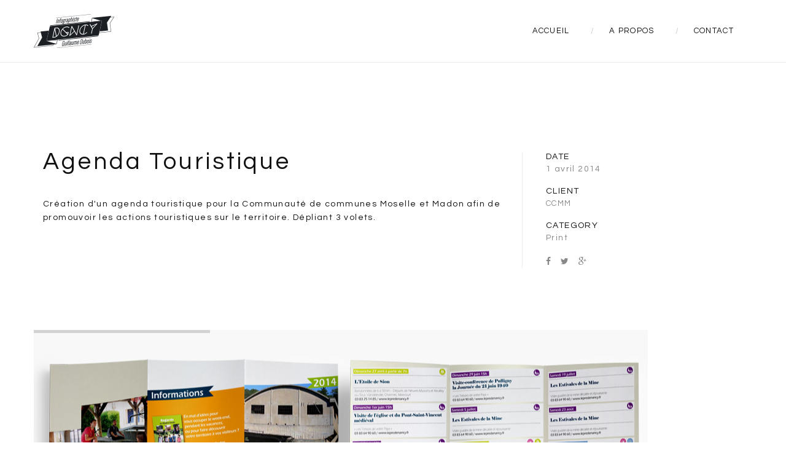

--- FILE ---
content_type: text/html; charset=UTF-8
request_url: http://www.dgncy.fr/project/agenda-touristique/
body_size: 9849
content:
<!DOCTYPE html>
<html lang="fr-FR">
<head>
	<meta charset="UTF-8">
	<meta name="viewport" content="width=device-width, initial-scale=1">
	<link rel="profile" href="http://gmpg.org/xfn/11">
	<link rel="pingback" href="http://www.dgncy.fr/xmlrpc.php">
			<link rel="shortcut icon" href="http://zebre.thememove.com/data/images/favicon.ico">
		<link rel="apple-touch-icon" href="http://zebre.thememove.com/data/images/apple-icon.png"/>
		<title>Agenda Touristique &#8211; dgncy</title>
<link rel='dns-prefetch' href='//fonts.googleapis.com' />
<link rel='dns-prefetch' href='//s.w.org' />
<link rel="alternate" type="application/rss+xml" title="dgncy &raquo; Flux" href="http://www.dgncy.fr/feed/" />
<link rel="alternate" type="application/rss+xml" title="dgncy &raquo; Flux des commentaires" href="http://www.dgncy.fr/comments/feed/" />
		<script type="text/javascript">
			window._wpemojiSettings = {"baseUrl":"https:\/\/s.w.org\/images\/core\/emoji\/2\/72x72\/","ext":".png","svgUrl":"https:\/\/s.w.org\/images\/core\/emoji\/2\/svg\/","svgExt":".svg","source":{"concatemoji":"http:\/\/www.dgncy.fr\/wp-includes\/js\/wp-emoji-release.min.js?ver=4.6.30"}};
			!function(e,o,t){var a,n,r;function i(e){var t=o.createElement("script");t.src=e,t.type="text/javascript",o.getElementsByTagName("head")[0].appendChild(t)}for(r=Array("simple","flag","unicode8","diversity","unicode9"),t.supports={everything:!0,everythingExceptFlag:!0},n=0;n<r.length;n++)t.supports[r[n]]=function(e){var t,a,n=o.createElement("canvas"),r=n.getContext&&n.getContext("2d"),i=String.fromCharCode;if(!r||!r.fillText)return!1;switch(r.textBaseline="top",r.font="600 32px Arial",e){case"flag":return(r.fillText(i(55356,56806,55356,56826),0,0),n.toDataURL().length<3e3)?!1:(r.clearRect(0,0,n.width,n.height),r.fillText(i(55356,57331,65039,8205,55356,57096),0,0),a=n.toDataURL(),r.clearRect(0,0,n.width,n.height),r.fillText(i(55356,57331,55356,57096),0,0),a!==n.toDataURL());case"diversity":return r.fillText(i(55356,57221),0,0),a=(t=r.getImageData(16,16,1,1).data)[0]+","+t[1]+","+t[2]+","+t[3],r.fillText(i(55356,57221,55356,57343),0,0),a!=(t=r.getImageData(16,16,1,1).data)[0]+","+t[1]+","+t[2]+","+t[3];case"simple":return r.fillText(i(55357,56835),0,0),0!==r.getImageData(16,16,1,1).data[0];case"unicode8":return r.fillText(i(55356,57135),0,0),0!==r.getImageData(16,16,1,1).data[0];case"unicode9":return r.fillText(i(55358,56631),0,0),0!==r.getImageData(16,16,1,1).data[0]}return!1}(r[n]),t.supports.everything=t.supports.everything&&t.supports[r[n]],"flag"!==r[n]&&(t.supports.everythingExceptFlag=t.supports.everythingExceptFlag&&t.supports[r[n]]);t.supports.everythingExceptFlag=t.supports.everythingExceptFlag&&!t.supports.flag,t.DOMReady=!1,t.readyCallback=function(){t.DOMReady=!0},t.supports.everything||(a=function(){t.readyCallback()},o.addEventListener?(o.addEventListener("DOMContentLoaded",a,!1),e.addEventListener("load",a,!1)):(e.attachEvent("onload",a),o.attachEvent("onreadystatechange",function(){"complete"===o.readyState&&t.readyCallback()})),(a=t.source||{}).concatemoji?i(a.concatemoji):a.wpemoji&&a.twemoji&&(i(a.twemoji),i(a.wpemoji)))}(window,document,window._wpemojiSettings);
		</script>
		<style type="text/css">
img.wp-smiley,
img.emoji {
	display: inline !important;
	border: none !important;
	box-shadow: none !important;
	height: 1em !important;
	width: 1em !important;
	margin: 0 .07em !important;
	vertical-align: -0.1em !important;
	background: none !important;
	padding: 0 !important;
}
</style>
<link rel='stylesheet' id='thememove-font-stroke7-css'  href='http://www.dgncy.fr/wp-content/themes/tm-zebre/css/pe-icon-7-stroke.css?ver=4.6.30' type='text/css' media='all' />
<link rel='stylesheet' id='contact-form-7-css'  href='http://www.dgncy.fr/wp-content/plugins/contact-form-7/includes/css/styles.css?ver=4.5.1' type='text/css' media='all' />
<link rel='stylesheet' id='essential-grid-plugin-settings-css'  href='http://www.dgncy.fr/wp-content/plugins/essential-grid/public/assets/css/settings.css?ver=2.0.9.1' type='text/css' media='all' />
<link rel='stylesheet' id='tp-open-sans-css'  href='http://fonts.googleapis.com/css?family=Open+Sans%3A300%2C400%2C600%2C700%2C800&#038;ver=4.6.30' type='text/css' media='all' />
<link rel='stylesheet' id='tp-raleway-css'  href='http://fonts.googleapis.com/css?family=Raleway%3A100%2C200%2C300%2C400%2C500%2C600%2C700%2C800%2C900&#038;ver=4.6.30' type='text/css' media='all' />
<link rel='stylesheet' id='tp-droid-serif-css'  href='http://fonts.googleapis.com/css?family=Droid+Serif%3A400%2C700&#038;ver=4.6.30' type='text/css' media='all' />
<link rel='stylesheet' id='sb_instagram_styles-css'  href='http://www.dgncy.fr/wp-content/plugins/instagram-feed/css/sb-instagram.min.css?ver=1.4.8' type='text/css' media='all' />
<link rel='stylesheet' id='projects-styles-css'  href='http://www.dgncy.fr/wp-content/plugins/projects-by-woothemes/assets/css/woo-projects.css?ver=1.5.0' type='text/css' media='all' />
<link rel='stylesheet' id='projects-handheld-css'  href='http://www.dgncy.fr/wp-content/plugins/projects-by-woothemes/assets/css/woo-projects-handheld.css?ver=1.5.0' type='text/css' media='all' />
<link rel='stylesheet' id='dashicons-css'  href='http://www.dgncy.fr/wp-includes/css/dashicons.min.css?ver=4.6.30' type='text/css' media='all' />
<link rel='stylesheet' id='rs-plugin-settings-css'  href='http://www.dgncy.fr/wp-content/plugins/revslider/public/assets/css/settings.css?ver=5.0.9' type='text/css' media='all' />
<style id='rs-plugin-settings-inline-css' type='text/css'>
#rs-demo-id {}
</style>
<link rel='stylesheet' id='mailchimp-for-wp-checkbox-css'  href='http://www.dgncy.fr/wp-content/plugins/mailchimp-for-wp/assets/css/checkbox.min.css?ver=2.3.17' type='text/css' media='all' />
<link rel='stylesheet' id='infinity-style-css'  href='http://www.dgncy.fr/wp-content/themes/tm-zebre/style.css?ver=4.6.30' type='text/css' media='all' />
<link rel='stylesheet' id='infinity-main-css'  href='http://www.dgncy.fr/wp-content/themes/tm-zebre/css/main.css?ver=4.6.30' type='text/css' media='all' />
<link rel='stylesheet' id='infinity-font-awesome-css'  href='http://www.dgncy.fr/wp-content/themes/tm-zebre/css/font-awesome.min.css?ver=4.6.30' type='text/css' media='all' />
<link rel='stylesheet' id='infinity-pe-icon-7-css'  href='http://www.dgncy.fr/wp-content/themes/tm-zebre/css/pe-icon-7-stroke.css?ver=4.6.30' type='text/css' media='all' />
<link rel='stylesheet' id='infinity-pe-icon-7-helper-css'  href='http://www.dgncy.fr/wp-content/themes/tm-zebre/css/helper.css?ver=4.6.30' type='text/css' media='all' />
<link rel='stylesheet' id='infinity-onepage-scroll-css'  href='http://www.dgncy.fr/wp-content/themes/tm-zebre/css/onepage-scroll.css?ver=4.6.30' type='text/css' media='all' />
<link rel='stylesheet' id='mailchimp-for-wp-form-css'  href='http://www.dgncy.fr/wp-content/plugins/mailchimp-for-wp/assets/css/form.min.css?ver=2.3.17' type='text/css' media='all' />
<link rel='stylesheet' id='kirki_google_fonts-css'  href='//fonts.googleapis.com/css?family=Questrial%3Aregular%2C400%2C400%2C400%2C400%2C400%2C400%2C600%2C400%26subset%3Dcyrillic%2Ccyrillic-ext%2Cdevanagari%2Cgreek%2Cgreek-ext%2Ckhmer%2Clatin%2Clatin-ext%2Cvietnamese&#038;ver=1.0.0' type='text/css' media='all' />
<link rel='stylesheet' id='kirki-styles-css'  href='http://www.dgncy.fr/wp-content/themes/tm-zebre/core/customizer/kirki/assets/css/kirki-styles.css' type='text/css' media='all' />
<style id='kirki-styles-inline-css' type='text/css'>
@media ( min-width: 62rem ){.site-branding{padding:10px 10px 10px;}.site-footer{padding:100px 0px 100px 0px;margin:0px 0px 0px 0px;}}a,a:visited{color:#111111;}a:hover, .sidebar .widget ul li a:hover, .hentry .entry-footer .share a:hover i, .social-menu .menu li a:hover, .single-project .metadata a:hover{color:#f4da2e;}body{font-family:Questrial;font-weight:400;letter-spacing:0.1em;font-size:14px;color:#878787;}.vc_label,.tp-caption.a1,.t1,.woocommerce div.product p.price del, .woocommerce div.product span.price del,.woocommerce ul.products li.product .price,.widget_products,.eg-infinity-members-element-0,.wpb_widgetised_column .better-menu-widget ul li, .sidebar .better-menu-widget ul li,.pagination span, .pagination a,.hentry .read-more,.post-thumb .date,.thememove_testimonials .author span:first-child,.wpb_accordion .wpb_accordion_wrapper .wpb_accordion_header a,.recent-posts__item a,.eg-infinity-features-element-0,h1,h2,h3,h4,h5,h6{font-family:Questrial;}h1,h2,h3,h4,h5,h6{font-weight:400;}.sidebar .better-menu-widget ul li,.wpb_widgetised_column .better-menu-widget ul li,h1,h2,h3,h4,h5,h6,.eg-infinity-features-element-0{letter-spacing:0.1em;}h1, h2, h3, h4, h5, h6{color:#111111;}h1{font-size:39px;}h2{font-size:38px;}h3{font-size:24px;}h4{font-size:18px;}h5{font-size:16px;}h6{font-size:14px;}.site{background-color:#ffffff;}a.link:after, .categories-links a:after{background:#FDE231;}#open-left{color:#ffffff;}#site-navigation{font-family:Questrial;font-weight:400;font-size:13px;}#site-navigation .menu > ul > li > a, #site-navigation .menu > li > a{color:#111111;}#site-navigation .menu > ul > li > a:hover, #site-navigation .menu > li > a:hover{color:#aaaaaa;}.header03 #site-navigation .menu > ul > li.current-menu-item a, .header03 #site-navigation .menu > li.current-menu-item a, .header03 #site-navigation .menu > ul > li:hover a, .header03 #site-navigation .menu > li:hover a{border-color:#aaaaaa;}#site-navigation .sub-menu,#site-navigation .children{font-family:Questrial;}#site-navigation .sub-menu li a, #site-navigation .children li a{font-weight:400;font-size:12px;color:#111111;text-align:right;padding:15px 20px 15px 20px;}#site-navigation .sub-menu li a:hover, #site-navigation .children li a:hover{color:#cccccc;}#site-navigation .menu > ul > li, #site-navigation .menu > li{padding:44px 30px 44px 30px;}#site-navigation .menu li::before{color:#cccccc;}#site-navigation .sub-menu li a{border-color:#eeeeee;}#site-navigation .sub-menu li a:hover{border-color:#eeeeee;}#site-navigation .sub-menu li:after, #site-navigation .children li:after{background-color:#ffffff;}#site-navigation .sub-menu li:hover:after, #site-navigation .children li:hover:after{background-color:#ffffff;}.btn, button, input[type=button], input[type=submit], input[type=reset]{font-family:Questrial;font-size:12px;font-weight:400;padding:10px 29px;margin:0px 0px 0px 0px;border-style:solid;border-color:#000000;background-color:#ffffff;}a.btn{color:#111111;}a.btn:hover{color:#111111;}.btn, input[type=button], input[type=submit], input[type=reset]{border-width:1px 1px 1px 1px;}.btn.alt, .btn:hover, button:hover, input[type=button]:hover, input[type=submit]:hover, input[type=reset]:hover, .btn-alt{border-color:#000000;}.btn.alt, .btn:hover:after, button:hover:after, input[type=button]:hover, input[type=submit]:hover, input[type=reset]:hover, .btn-alt:after{background-color:#FDE231;}.site-header{border-width:0px 0px 1px 0px;border-style:solid;border-color:#eeeeee;}.site-header,.header03 .headroom--not-top,.header04 .headroom--not-top{background-color:#ffffff;}.site-footer{border-width:0px 0px 0px 0px;border-style:solid;border-color:#000000;}.site-footer,.copyright{background-color:#f4f4f4;}.copyright{color:#111111;}.copyright a{color:#111111;}.copyright-text a:hover{color:#ffffff;}.copyright, .copyright *{font-family:Questrial;font-weight:400;text-align:center;}.copyright-text, .copyright-text *{font-size:12px;}.big-title .entry-title{font-family:Questrial;font-weight:600;letter-spacing:0.2em;font-size:42px;padding:156px 0px 0px 0px;}.big-title .entry-title, .big-title .entry-desc{color:#1e2226;}.big-title, .big-title *{text-align:center;}.big-title .entry-desc{padding:16px 0px 156px 0px;}.big-title{background-color:#ffffff;background-image:url("http://www.dgncy.fr/wp-content/uploads/2016/01/page_background5.jpg");background-position:center center;}.big-title:after{background-color:rgba(238,238,238,0);}.big-title--single .entry-title{font-family:Questrial;font-weight:400;letter-spacing:0.2em;font-size:42px;}.big-title--single .entry-title, .big-title--single .entry-desc, .title--single .entry-title, .title--single .entry-desc{color:#111111;}.big-title--single.big-title, .big-title--single.big-title *{text-align:center;}.big-title.big-title--single .entry-title{padding:156px 0px 0px 0px;}.big-title.big-title--single .entry-desc{padding:16px 0px 156px 0px;}.big-title--single{background-color:#ffffff;background-image:url("");}.big-title--single:after{background-color:rgba(238,238,238,0.9);}@media ( max-width: 61.9375rem ){.site-header{background-color:#cdc063;}}@media ( min-width: 100rem ){.site-header{padding:0px 186px 0px 186px;margin:0px 0px 0px 0px;}}
</style>
<script type='text/javascript' src='http://www.dgncy.fr/wp-includes/js/jquery/jquery.js?ver=1.12.4'></script>
<script type='text/javascript' src='http://www.dgncy.fr/wp-includes/js/jquery/jquery-migrate.min.js?ver=1.4.1'></script>
<script type='text/javascript' src='http://www.dgncy.fr/wp-content/plugins/essential-grid/public/assets/js/lightbox.js?ver=2.0.9.1'></script>
<script type='text/javascript' src='http://www.dgncy.fr/wp-content/plugins/essential-grid/public/assets/js/jquery.themepunch.tools.min.js?ver=2.0.9.1'></script>
<script type='text/javascript' src='http://www.dgncy.fr/wp-content/plugins/essential-grid/public/assets/js/jquery.themepunch.essential.min.js?ver=2.0.9.1'></script>
<script type='text/javascript' src='http://www.dgncy.fr/wp-content/plugins/revslider/public/assets/js/jquery.themepunch.revolution.min.js?ver=5.0.9'></script>
<link rel='https://api.w.org/' href='http://www.dgncy.fr/wp-json/' />
<link rel="EditURI" type="application/rsd+xml" title="RSD" href="http://www.dgncy.fr/xmlrpc.php?rsd" />
<link rel="wlwmanifest" type="application/wlwmanifest+xml" href="http://www.dgncy.fr/wp-includes/wlwmanifest.xml" /> 
<link rel='prev' title='Eleonore Toulouse' href='http://www.dgncy.fr/project/eleonore-toulouse/' />
<link rel='next' title='Broc&rsquo;n&rsquo;Roll' href='http://www.dgncy.fr/project/brocnroll/' />
<meta name="generator" content="WordPress 4.6.30" />
<link rel="canonical" href="http://www.dgncy.fr/project/agenda-touristique/" />
<link rel='shortlink' href='http://www.dgncy.fr/?p=88' />
<link rel="alternate" type="application/json+oembed" href="http://www.dgncy.fr/wp-json/oembed/1.0/embed?url=http%3A%2F%2Fwww.dgncy.fr%2Fproject%2Fagenda-touristique%2F" />
<link rel="alternate" type="text/xml+oembed" href="http://www.dgncy.fr/wp-json/oembed/1.0/embed?url=http%3A%2F%2Fwww.dgncy.fr%2Fproject%2Fagenda-touristique%2F&#038;format=xml" />
		<script type="text/javascript">
			jQuery(document).ready(function() {
				// CUSTOM AJAX CONTENT LOADING FUNCTION
				var ajaxRevslider = function(obj) {
				
					// obj.type : Post Type
					// obj.id : ID of Content to Load
					// obj.aspectratio : The Aspect Ratio of the Container / Media
					// obj.selector : The Container Selector where the Content of Ajax will be injected. It is done via the Essential Grid on Return of Content
					
					var content = "";

					data = {};
					
					data.action = 'revslider_ajax_call_front';
					data.client_action = 'get_slider_html';
					data.token = 'de332cb12e';
					data.type = obj.type;
					data.id = obj.id;
					data.aspectratio = obj.aspectratio;
					
					// SYNC AJAX REQUEST
					jQuery.ajax({
						type:"post",
						url:"http://www.dgncy.fr/wp-admin/admin-ajax.php",
						dataType: 'json',
						data:data,
						async:false,
						success: function(ret, textStatus, XMLHttpRequest) {
							if(ret.success == true)
								content = ret.data;								
						},
						error: function(e) {
							console.log(e);
						}
					});
					
					 // FIRST RETURN THE CONTENT WHEN IT IS LOADED !!
					 return content;						 
				};
				
				// CUSTOM AJAX FUNCTION TO REMOVE THE SLIDER
				var ajaxRemoveRevslider = function(obj) {
					return jQuery(obj.selector+" .rev_slider").revkill();
				};

				// EXTEND THE AJAX CONTENT LOADING TYPES WITH TYPE AND FUNCTION
				var extendessential = setInterval(function() {
					if (jQuery.fn.tpessential != undefined) {
						clearInterval(extendessential);
						if(typeof(jQuery.fn.tpessential.defaults) !== 'undefined') {
							jQuery.fn.tpessential.defaults.ajaxTypes.push({type:"revslider",func:ajaxRevslider,killfunc:ajaxRemoveRevslider,openAnimationSpeed:0.3});   
							// type:  Name of the Post to load via Ajax into the Essential Grid Ajax Container
							// func: the Function Name which is Called once the Item with the Post Type has been clicked
							// killfunc: function to kill in case the Ajax Window going to be removed (before Remove function !
							// openAnimationSpeed: how quick the Ajax Content window should be animated (default is 0.3)
						}
					}
				},30);
			});
		</script>
		<meta name="generator" content="Powered by Visual Composer - drag and drop page builder for WordPress."/>
<!--[if lte IE 9]><link rel="stylesheet" type="text/css" href="http://www.dgncy.fr/wp-content/plugins/js_composer/assets/css/vc_lte_ie9.css" media="screen"><![endif]--><!--[if IE  8]><link rel="stylesheet" type="text/css" href="http://www.dgncy.fr/wp-content/plugins/js_composer/assets/css/vc-ie8.css" media="screen"><![endif]--><meta name="generator" content="Powered by Slider Revolution 5.0.9 - responsive, Mobile-Friendly Slider Plugin for WordPress with comfortable drag and drop interface." />
<noscript><style> .wpb_animate_when_almost_visible { opacity: 1; }</style></noscript>	<!--
    * WordPress: v4.6.30
    * ThemMove Core: v1.2.3
	* Visual Composer: v4.7.4
    * Theme: TM Zebre v1.0.2 by ThemeMove Team
    * Child Theme: Not activated
    -->
</head>

<body class="single single-project postid-88 projects projects-page no-gallery header01  core_123 wpb-js-composer js-comp-ver-4.7.4 vc_responsive">
<div class="snap-drawers">
	<div class="snap-drawer snap-drawer-left">
		<div class="mobile-menu"><ul id="mobile-menu" class="menu"><li id="menu-item-40" class="menu-item menu-item-type-post_type menu-item-object-page menu-item-40"><a href="http://www.dgncy.fr/">Accueil</a></li>
<li id="menu-item-518" class="menu-item menu-item-type-post_type menu-item-object-page menu-item-518"><a href="http://www.dgncy.fr/about/">A propos</a></li>
<li id="menu-item-33" class="menu-item menu-item-type-post_type menu-item-object-page menu-item-33"><a href="http://www.dgncy.fr/contact/">Contact</a></li>
</ul></div>	</div>
	<div class="snap-drawer snap-drawer-right"></div>
</div>
<div id="page" class="hfeed site">

	<header class="site-header">
	<div class="row middle-xs middle-sm">
		<div class="col-md-2 col-xs-10 site-branding">
							<a href="http://www.dgncy.fr/" rel="home"><img
						src="http://www.dgncy.fr/wp-content/uploads/2016/01/logo_dgncy.png" alt="dgncy"/></a>
					</div>
		<div class="col-xs-2 hidden-md hidden-lg end">
			<i id="open-left" class="fa fa-navicon"></i>
		</div>
		<div class="col-md-10 hidden-xs hidden-sm">
			<div class="site-top pull-right">
				<div class="row middle">
					<nav id="site-navigation" class="main-navigation hidden-xs hidden-sm">
						<div class="primary-menu"><ul id="primary-menu" class="menu"><li class="menu-item menu-item-type-post_type menu-item-object-page menu-item-40"><a href="http://www.dgncy.fr/">Accueil</a></li>
<li class="menu-item menu-item-type-post_type menu-item-object-page menu-item-518"><a href="http://www.dgncy.fr/about/">A propos</a></li>
<li class="menu-item menu-item-type-post_type menu-item-object-page menu-item-33"><a href="http://www.dgncy.fr/contact/">Contact</a></li>
</ul></div>					</nav>
					<!-- #site-navigation -->
									</div>
			</div>
		</div>
	</div>
</header><!-- #masthead -->
	<div id="content" class="site-content">

	<header class="title--single">
		<div class="container">
			<div class="row">
				<div class="col-md-8">
											<h1 class="entry-title" itemprop="headline">Agenda Touristique</h1>										<span
						class="entry-desc">Création d'un agenda touristique pour la Communauté de communes Moselle et Madon afin de promouvoir les actions touristiques sur le territoire.
Dépliant 3 volets.</span>
				</div>
				<div class="col-md-4">
					<div class="contain-metadata">
						<div>
							<h6>DATE</h6>
							<span class="metadata">1 avril 2014</span>
						</div>
						<div>
							<h6>CLIENT</h6>
							<span class="metadata"><a
									href="http://cc-mosellemadon.fr">CCMM</a></span>
						</div>
						<div>
							<h6>CATEGORY</h6>
							<span
								class="metadata"><a href="http://www.dgncy.fr/projects/print/" rel="tag">Print</a></span>
						</div>
						<div>
							<div class="metadata">
								<span><a target="_blank"
								         href="http://www.facebook.com/sharer/sharer.php?u=http%3A%2F%2Fwww.dgncy.fr%2Fproject%2Fagenda-touristique%2F"><i
											class="fa fa-facebook"></i></a></span>
								<span><a target="_blank"
								         href="http://twitter.com/share?text=Agenda+Touristique%26url%3Dhttp%3A%2F%2Fwww.dgncy.fr%2Fproject%2Fagenda-touristique%2F%26via%3Dtwitter%26related%3Dcoderplus%3AWordpress+Tips%2C+jQuery+and+more"><i
											class="fa fa-twitter"></i></a></span>
								<span><a target="_blank"
								         href="https://plus.google.com/share?url=http%3A%2F%2Fwww.dgncy.fr%2Fproject%2Fagenda-touristique%2F"><i
											class="fa fa-google-plus"></i></a></span>
							</div>
						</div>
					</div>
				</div>
			</div>
		</div>
	</header>
	<div class="container">
		<div class="row">
													<div class="col-md-12">
				<div class="content">
											<article id="post-88" class="post-88 project type-project status-publish has-post-thumbnail hentry project-category-print" itemscope="itemscope"
						         itemtype="http://schema.org/CreativeWork">
							<div class="entry-content">
								<div style="align:left; max-width: 1000px;>
<div id="rev_slider_11_1_wrapper" class="rev_slider_wrapper fullwidthbanner-container" style="margin:0px auto;background-color:transparent;padding:0px;margin-top:0px;margin-bottom:0px;max-width:1000px;">
<!-- START REVOLUTION SLIDER 5.0.9 auto mode -->
	<div id="rev_slider_11_1" class="rev_slider fullwidthabanner" style="display:none;" data-version="5.0.9">
<ul>	<!-- SLIDE  -->
	<li data-index="rs-31" data-transition="slidehorizontal" data-slotamount="default"  data-easein="default" data-easeout="default" data-masterspeed="default"  data-thumb="http://www.dgncy.fr/wp-content/uploads/2016/01/agenda_touristique_01-100x50.jpg"  data-rotate="0"  data-saveperformance="off"  data-title="Slide" data-description="">
		<!-- MAIN IMAGE -->
		<img src="http://www.dgncy.fr/wp-content/uploads/2016/01/agenda_touristique_01.jpg"  alt=""  width="1000" height="485" data-bgposition="center center" data-bgfit="cover" data-bgrepeat="no-repeat" data-bgparallax="off" class="rev-slidebg" data-no-retina>
		<!-- LAYERS -->
	</li>
	<!-- SLIDE  -->
	<li data-index="rs-32" data-transition="slidehorizontal" data-slotamount="7"  data-easein="default" data-easeout="default" data-masterspeed="300"  data-thumb="http://www.dgncy.fr/wp-content/uploads/2016/01/agenda_touristique_02-100x50.jpg"  data-rotate="0"  data-saveperformance="off"  data-title="Slide" data-description="">
		<!-- MAIN IMAGE -->
		<img src="http://www.dgncy.fr/wp-content/uploads/2016/01/agenda_touristique_02.jpg"  alt=""  width="1000" height="485" data-bgposition="center center" data-bgfit="cover" data-bgrepeat="no-repeat" data-bgparallax="off" class="rev-slidebg" data-no-retina>
		<!-- LAYERS -->
	</li>
</ul>
<div class="tp-bannertimer" style="height: 5px; background-color: rgba(0, 0, 0, 0.15);"></div>	</div>
<script>var htmlDiv = document.getElementById("rs-plugin-settings-inline-css"); var htmlDivCss="";
				if(htmlDiv) {
					htmlDiv.innerHTML = htmlDiv.innerHTML + htmlDivCss;
				}
				else{
					var htmlDiv = document.createElement("div");
					htmlDiv.innerHTML = "<style>" + htmlDivCss + "</style>";
					document.getElementsByTagName("head")[0].appendChild(htmlDiv.childNodes[0]);
				}
			</script>
		<script type="text/javascript">
						/******************************************
				-	PREPARE PLACEHOLDER FOR SLIDER	-
			******************************************/

			var setREVStartSize=function(){
				try{var e=new Object,i=jQuery(window).width(),t=9999,r=0,n=0,l=0,f=0,s=0,h=0;
					e.c = jQuery('#rev_slider_11_1');
					e.responsiveLevels = [1240,1024,778,480];
					e.gridwidth = [1240,1024,778,480];
					e.gridheight = [600,768,960,720];
							
					e.sliderLayout = "auto";
					if(e.responsiveLevels&&(jQuery.each(e.responsiveLevels,function(e,f){f>i&&(t=r=f,l=e),i>f&&f>r&&(r=f,n=e)}),t>r&&(l=n)),f=e.gridheight[l]||e.gridheight[0]||e.gridheight,s=e.gridwidth[l]||e.gridwidth[0]||e.gridwidth,h=i/s,h=h>1?1:h,f=Math.round(h*f),"fullscreen"==e.sliderLayout){var u=(e.c.width(),jQuery(window).height());if(void 0!=e.fullScreenOffsetContainer){var c=e.fullScreenOffsetContainer.split(",");if (c) jQuery.each(c,function(e,i){u=jQuery(i).length>0?u-jQuery(i).outerHeight(!0):u}),e.fullScreenOffset.split("%").length>1&&void 0!=e.fullScreenOffset&&e.fullScreenOffset.length>0?u-=jQuery(window).height()*parseInt(e.fullScreenOffset,0)/100:void 0!=e.fullScreenOffset&&e.fullScreenOffset.length>0&&(u-=parseInt(e.fullScreenOffset,0))}f=u}else void 0!=e.minHeight&&f<e.minHeight&&(f=e.minHeight);e.c.closest(".rev_slider_wrapper").css({height:f})
				}catch(d){console.log("Failure at Presize of Slider:"+d)}
			};
						
				
			setREVStartSize();
			function revslider_showDoubleJqueryError(sliderID) {
					var errorMessage = "Revolution Slider Error: You have some jquery.js library include that comes after the revolution files js include.";
					errorMessage += "<br> This includes make eliminates the revolution slider libraries, and make it not work.";
					errorMessage += "<br><br> To fix it you can:<br>&nbsp;&nbsp;&nbsp; 1. In the Slider Settings -> Troubleshooting set option:  <strong><b>Put JS Includes To Body</b></strong> option to true.";
					errorMessage += "<br>&nbsp;&nbsp;&nbsp; 2. Find the double jquery.js include and remove it.";
					errorMessage = "<span style='font-size:16px;color:#BC0C06;'>" + errorMessage + "</span>"
						jQuery(sliderID).show().html(errorMessage);
				}
						var tpj=jQuery;
			
			var revapi11;
			tpj(document).ready(function() {
				if(tpj("#rev_slider_11_1").revolution == undefined){
					revslider_showDoubleJqueryError("#rev_slider_11_1");
				}else{
					revapi11 = tpj("#rev_slider_11_1").show().revolution({
						sliderType:"standard",
						jsFileLocation:"http://www.dgncy.fr/wp-content/plugins/revslider/public/assets/js/",
						sliderLayout:"auto",
						dottedOverlay:"none",
						delay:4000,
						navigation: {
							keyboardNavigation:"off",
							keyboard_direction: "horizontal",
							mouseScrollNavigation:"off",
							onHoverStop:"on",
							touch:{
								touchenabled:"on",
								swipe_threshold: 75,
								swipe_min_touches: 50,
								swipe_direction: "horizontal",
								drag_block_vertical: false
							}
							,
							arrows: {
								style:"hesperiden",
								enable:true,
								hide_onmobile:true,
								hide_under:600,
								hide_onleave:true,
								hide_delay:200,
								hide_delay_mobile:1200,
								tmp:'',
								left: {
									h_align:"left",
									v_align:"center",
									h_offset:30,
									v_offset:0
								},
								right: {
									h_align:"right",
									v_align:"center",
									h_offset:30,
									v_offset:0
								}
							}
							,
							bullets: {
								enable:true,
								hide_onmobile:true,
								hide_under:600,
								style:"hephaistos",
								hide_onleave:true,
								hide_delay:200,
								hide_delay_mobile:1200,
								direction:"horizontal",
								h_align:"center",
								v_align:"bottom",
								h_offset:0,
								v_offset:30,
								space:5,
								tmp:''
							}
						},
						responsiveLevels:[1240,1024,778,480],
						gridwidth:[1240,1024,778,480],
						gridheight:[600,768,960,720],
						lazyType:"none",
						parallax: {
							type:"mouse",
							origo:"slidercenter",
							speed:2000,
							levels:[2,3,4,5,6,7,12,16,10,50],
						},
						shadow:0,
						spinner:"off",
						stopLoop:"off",
						stopAfterLoops:-1,
						stopAtSlide:-1,
						shuffle:"off",
						autoHeight:"off",
						hideThumbsOnMobile:"off",
						hideSliderAtLimit:0,
						hideCaptionAtLimit:0,
						hideAllCaptionAtLilmit:0,
						debugMode:false,
						fallbacks: {
							simplifyAll:"off",
							nextSlideOnWindowFocus:"off",
							disableFocusListener:false,
						}
					});
				}
			});	/*ready*/
		</script>
		<script>
					var htmlDivCss = unescape(".hesperiden.tparrows%20%7B%0A%09cursor%3Apointer%3B%0A%09background%3A%23000%3B%0A%09background%3Argba%280%2C0%2C0%2C0.5%29%3B%0A%09width%3A40px%3B%0A%09height%3A40px%3B%0A%09position%3Aabsolute%3B%0A%09display%3Ablock%3B%0A%09z-index%3A100%3B%0A%20%20%20%20border-radius%3A%2050%25%3B%0A%7D%0A.hesperiden.tparrows%3Ahover%20%7B%0A%09background%3A%23000%3B%0A%7D%0A.hesperiden.tparrows%3Abefore%20%7B%0A%09font-family%3A%20%22revicons%22%3B%0A%09font-size%3A20px%3B%0A%09color%3A%23fff%3B%0A%09display%3Ablock%3B%0A%09line-height%3A%2040px%3B%0A%09text-align%3A%20center%3B%0A%7D%0A.hesperiden.tparrows.tp-leftarrow%3Abefore%20%7B%0A%09content%3A%20%22%5Ce82c%22%3B%0A%20%20%20%20margin-left%3A-3px%3B%0A%7D%0A.hesperiden.tparrows.tp-rightarrow%3Abefore%20%7B%0A%09content%3A%20%22%5Ce82d%22%3B%0A%20%20%20%20margin-right%3A-3px%3B%0A%7D%0A.hephaistos.tp-bullets%20%7B%0A%7D%0A.hephaistos.tp-bullets%3Abefore%20%7B%0A%09content%3A%22%20%22%3B%0A%09position%3Aabsolute%3B%0A%09width%3A100%25%3B%0A%09height%3A100%25%3B%0A%09background%3Atransparent%3B%0A%09padding%3A10px%3B%0A%09margin-left%3A-10px%3Bmargin-top%3A-10px%3B%0A%09box-sizing%3Acontent-box%3B%0A%7D%0A.hephaistos%20.tp-bullet%20%7B%0A%09width%3A12px%3B%0A%09height%3A12px%3B%0A%09position%3Aabsolute%3B%0A%09background%3A%23999%3B%0A%09border%3A3px%20solid%20%23f5f5f5%3B%0A%09border-radius%3A50%25%3B%0A%09cursor%3A%20pointer%3B%0A%09box-sizing%3Acontent-box%3B%0A%20%20box-shadow%3A%200px%200px%202px%201px%20rgba%28130%2C130%2C130%2C%200.3%29%3B%0A%0A%7D%0A.hephaistos%20.tp-bullet%3Ahover%2C%0A.hephaistos%20.tp-bullet.selected%20%7B%0A%09background%3A%23fff%3B%0A%20%20%20%20border-color%3A%23000%3B%0A%7D%0A.hephaistos%20.tp-bullet-image%20%7B%0A%7D%0A.hephaistos%20.tp-bullet-title%20%7B%0A%7D%0A%0A");
					var htmlDiv = document.getElementById('rs-plugin-settings-inline-css');
					if(htmlDiv) {
						htmlDiv.innerHTML = htmlDiv.innerHTML + htmlDivCss;
					}
					else{
						var htmlDiv = document.createElement('div');
						htmlDiv.innerHTML = '<style>' + htmlDivCss + '</style>';
						document.getElementsByTagName('head')[0].appendChild(htmlDiv.childNodes[0]);
					}
				  </script>
				</div><!-- END REVOLUTION SLIDER --></div>
																								<nav class="navigation post-navigation">
									<h2 class="screen-reader-text">Post navigation</h2>

									<div class="nav-links">
										<div class="nav-previous"><a href="http://www.dgncy.fr/project/eleonore-toulouse/" rel="prev">Eleonore Toulouse</a></div>										<a class="portfolio-home-btn"
										   href="http://www.dgncy.fr/"></a>
										<div class="nav-next"><a href="http://www.dgncy.fr/project/brocnroll/" rel="next">Broc&rsquo;n&rsquo;Roll</a></div>									</div>
									<!-- .nav-links -->
								</nav>
								<!-- .navigation -->
							</div>
							<!-- .entry-content -->
						</article><!-- #post-## -->
									</div>
			</div>
					</div>
	</div>

</div><!-- #content -->

<footer class="site-footer">
			<div class="copyright">
			<div class="container">
				<div class="row middle">
					<div class="col-md-12 copyright-text">
						COPYRIGHT &copy; 2016 DGNCY					</div>
					<div class="col-md-12 social">
											</div>
				</div>
			</div>
		</div>
	</footer>
</div><!-- #page -->

<!-- Scroll to top -->
<a class="scrollup" title="Go to top"><i class="fa fa-angle-up"></i></a>

										<script>
				jQuery(document).ready(function ($) {
					$(".site-header").headroom(
						{
							offset: 0,
						}
					);

					var $window = $(window);
					// Scroll up
					var $scrollup = $('.scrollup');

					$window.scroll(function () {
						if ($window.scrollTop() > 100) {
							$scrollup.addClass('show');
						} else {
							$scrollup.removeClass('show');
						}
					});

					$scrollup.on('click', function (evt) {
						$("html, body").animate({scrollTop: 0}, 600);
						evt.preventDefault();
					});
				});
			</script>
			<script type='text/javascript'>
/* <![CDATA[ */
var ajax_var = {"url":"http:\/\/www.dgncy.fr\/wp-admin\/admin-ajax.php","nonce":"d86da8e6c9"};
/* ]]> */
</script>
<script type='text/javascript' src='http://www.dgncy.fr/wp-content/themes/tm-zebre/js/post-like.min.js?ver=1.0'></script>
<script type='text/javascript' src='http://www.dgncy.fr/wp-content/plugins/contact-form-7/includes/js/jquery.form.min.js?ver=3.51.0-2014.06.20'></script>
<script type='text/javascript'>
/* <![CDATA[ */
var _wpcf7 = {"loaderUrl":"http:\/\/www.dgncy.fr\/wp-content\/plugins\/contact-form-7\/images\/ajax-loader.gif","recaptcha":{"messages":{"empty":"Merci de confirmer que vous n\u2019\u00eates pas un robot."}},"sending":"Envoi en cours..."};
/* ]]> */
</script>
<script type='text/javascript' src='http://www.dgncy.fr/wp-content/plugins/contact-form-7/includes/js/scripts.js?ver=4.5.1'></script>
<script type='text/javascript'>
/* <![CDATA[ */
var sb_instagram_js_options = {"sb_instagram_at":"906352361.1654d0c.95eb913853384599ae71b8fd38916dac"};
/* ]]> */
</script>
<script type='text/javascript' src='http://www.dgncy.fr/wp-content/plugins/instagram-feed/js/sb-instagram.min.js?ver=1.4.8'></script>
<script type='text/javascript' src='http://www.dgncy.fr/wp-content/themes/tm-zebre/js/jQuery.headroom.min.js?ver=1.0.2'></script>
<script type='text/javascript' src='http://www.dgncy.fr/wp-content/themes/tm-zebre/js/headroom.min.js?ver=1.0.2'></script>
<script type='text/javascript' src='http://www.dgncy.fr/wp-content/themes/tm-zebre/js/snap.min.js?ver=1.0.2'></script>
<script type='text/javascript' src='http://www.dgncy.fr/wp-content/themes/tm-zebre/js/owl.carousel.min.js?ver=1.0.2'></script>
<script type='text/javascript' src='http://www.dgncy.fr/wp-content/themes/tm-zebre/js/jquery.onepage-scroll.min.js?ver=1.0.2'></script>
<script type='text/javascript' src='http://www.dgncy.fr/wp-content/themes/tm-zebre/js/main.js?ver=1.0.2'></script>
<script type='text/javascript' src='http://www.dgncy.fr/wp-includes/js/wp-embed.min.js?ver=4.6.30'></script>
</body>
</html>


--- FILE ---
content_type: text/css
request_url: http://www.dgncy.fr/wp-content/themes/tm-zebre/css/helper.css?ver=4.6.30
body_size: 1023
content:
/* HELPER CLASS
 * -------------------------- */

/* FA based classes */

/*! Modified from font-awesome helper CSS classes - PIXEDEN
 *  Font Awesome 4.0.3 by @davegandy - http://fontawesome.io - @fontawesome
 *  License - http://fontawesome.io/license (CSS: MIT License)
 */

/* makes the font 33% larger relative to the icon container */
.pe-lg {
    font-size: 1.3333333333333333em;
    line-height: 0.75em;
    vertical-align: -15%;
}

.pe-2x {
    font-size: 2em;
}

.pe-3x {
    font-size: 3em;
}

.pe-4x {
    font-size: 4em;
}

.pe-5x {
    font-size: 5em;
}

.pe-fw {
    width: 1.2857142857142858em;
    text-align: center;
}

.pe-ul {
    padding-left: 0;
    margin-left: 2.142857142857143em;
    list-style-type: none;
}

.pe-ul > li {
    position: relative;
}

.pe-li {
    position: absolute;
    left: -2.142857142857143em;
    width: 2.142857142857143em;
    top: 0.14285714285714285em;
    text-align: center;
}

.pe-li.pe-lg {
    left: -1.8571428571428572em;
}

.pe-border {
    padding: .2em .25em .15em;
    border: solid 0.08em #eeeeee;
    border-radius: .1em;
}

.pull-right {
    float: right;
}

.pull-left {
    float: left;
}

.pe.pull-left {
    margin-right: .3em;
}

.pe.pull-right {
    margin-left: .3em;
}

.pe-spin {
    -webkit-animation: spin 2s infinite linear;
    -moz-animation: spin 2s infinite linear;
    -o-animation: spin 2s infinite linear;
    animation: spin 2s infinite linear;
}

@-moz-keyframes spin {
    0% {
        -moz-transform: rotate(0deg);
    }
    100% {
        -moz-transform: rotate(359deg);
    }
}

@-webkit-keyframes spin {
    0% {
        -webkit-transform: rotate(0deg);
    }
    100% {
        -webkit-transform: rotate(359deg);
    }
}

@-o-keyframes spin {
    0% {
        -o-transform: rotate(0deg);
    }
    100% {
        -o-transform: rotate(359deg);
    }
}

@-ms-keyframes spin {
    0% {
        -ms-transform: rotate(0deg);
    }
    100% {
        -ms-transform: rotate(359deg);
    }
}

@keyframes spin {
    0% {
        transform: rotate(0deg);
    }
    100% {
        transform: rotate(359deg);
    }
}

.pe-rotate-90 {
    filter: progid:DXImageTransform.Microsoft.BasicImage(rotation=1);
    -webkit-transform: rotate(90deg);
    -moz-transform: rotate(90deg);
    -ms-transform: rotate(90deg);
    -o-transform: rotate(90deg);
    transform: rotate(90deg);
}

.pe-rotate-180 {
    filter: progid:DXImageTransform.Microsoft.BasicImage(rotation=2);
    -webkit-transform: rotate(180deg);
    -moz-transform: rotate(180deg);
    -ms-transform: rotate(180deg);
    -o-transform: rotate(180deg);
    transform: rotate(180deg);
}

.pe-rotate-270 {
    filter: progid:DXImageTransform.Microsoft.BasicImage(rotation=3);
    -webkit-transform: rotate(270deg);
    -moz-transform: rotate(270deg);
    -ms-transform: rotate(270deg);
    -o-transform: rotate(270deg);
    transform: rotate(270deg);
}

.pe-flip-horizontal {
    filter: progid:DXImageTransform.Microsoft.BasicImage(rotation=0, mirror=1);
    -webkit-transform: scale(-1, 1);
    -moz-transform: scale(-1, 1);
    -ms-transform: scale(-1, 1);
    -o-transform: scale(-1, 1);
    transform: scale(-1, 1);
}

.pe-flip-vertical {
    filter: progid:DXImageTransform.Microsoft.BasicImage(rotation=2, mirror=1);
    -webkit-transform: scale(1, -1);
    -moz-transform: scale(1, -1);
    -ms-transform: scale(1, -1);
    -o-transform: scale(1, -1);
    transform: scale(1, -1);
}

.pe-stack {
    position: relative;
    display: inline-block;
    width: 2em;
    height: 2em;
    line-height: 2em;
    vertical-align: middle;
}

.pe-stack-1x,
.pe-stack-2x {
    position: absolute;
    left: 0;
    width: 100%;
    text-align: center;
}

.pe-stack-1x {
    line-height: inherit;
}

.pe-stack-2x {
    font-size: 2em;
}

.pe-inverse {
    color: #ffffff;
}

/* Custom classes / mods - PIXEDEN */
.pe-va {
    vertical-align: middle;
}

.pe-border {
    border: solid 0.08em #eaeaea;
}

[class^="pe-7s-"], [class*=" pe-7s-"] {
    display: inline-block;
}

--- FILE ---
content_type: application/javascript
request_url: http://www.dgncy.fr/wp-content/themes/tm-zebre/js/jquery.onepage-scroll.min.js?ver=1.0.2
body_size: 2556
content:
!function (e) {
    var t = {
        sectionContainer: "section",
        easing: "ease",
        animationTime: 1e3,
        pagination: true,
        updateURL: false,
        keyboard: true,
        beforeMove: null,
        afterMove: null,
        loop: true,
        responsiveFallback: false,
        direction: "vertical"
    };
    e.fn.swipeEvents = function () {
        return this.each(function () {
            function i(e) {
                var i = e.originalEvent.touches;
                if (i && i.length) {
                    t = i[0].pageX;
                    n = i[0].pageY;
                    r.bind("touchmove", s)
                }
            }

            function s(e) {
                var i = e.originalEvent.touches;
                if (i && i.length) {
                    var o = t - i[0].pageX;
                    var u = n - i[0].pageY;
                    if (o >= 50) {
                        r.trigger("swipeLeft")
                    }
                    if (o <= -50) {
                        r.trigger("swipeRight")
                    }
                    if (u >= 50) {
                        r.trigger("swipeUp")
                    }
                    if (u <= -50) {
                        r.trigger("swipeDown")
                    }
                    if (Math.abs(o) >= 50 || Math.abs(u) >= 50) {
                        r.unbind("touchmove", s)
                    }
                }
            }

            var t, n, r = e(this);
            r.bind("touchstart", i)
        })
    };
    e.fn.onepage_scroll = function (n) {
        function o() {
            var t = false;
            var n = typeof r.responsiveFallback;
            if (n == "number") {
                t = e(window).width() < r.responsiveFallback
            }
            if (n == "boolean") {
                t = r.responsiveFallback
            }
            if (n == "function") {
                valFunction = r.responsiveFallback();
                t = valFunction;
                typeOFv = typeof t;
                if (typeOFv == "number") {
                    t = e(window).width() < valFunction
                }
            }
            if (t) {
                e("body").addClass("disabled-onepage-scroll");
                e(document).unbind("mousewheel DOMMouseScroll MozMousePixelScroll");
                i.swipeEvents().unbind("swipeDown swipeUp")
            } else {
                if (e("body").hasClass("disabled-onepage-scroll")) {
                    e("body").removeClass("disabled-onepage-scroll");
                    e("html, body, .wrapper").animate({scrollTop: 0}, "fast")
                }
                i.swipeEvents().bind("swipeDown", function (t) {
                    if (!e("body").hasClass("disabled-onepage-scroll"))t.preventDefault();
                    i.moveUp()
                }).bind("swipeUp", function (t) {
                    if (!e("body").hasClass("disabled-onepage-scroll"))t.preventDefault();
                    i.moveDown()
                });
                e(document).bind("mousewheel DOMMouseScroll MozMousePixelScroll", function (e) {
                    e.preventDefault();
                    var t = e.originalEvent.wheelDelta || -e.originalEvent.detail;
                    u(e, t)
                })
            }
        }

        function u(e, t) {
            deltaOfInterest = t;
            var n = (new Date).getTime();
            if (n - lastAnimation < quietPeriod + r.animationTime) {
                e.preventDefault();
                return
            }
            if (deltaOfInterest < 0) {
                i.moveDown()
            } else {
                i.moveUp()
            }
            lastAnimation = n
        }

        var r = e.extend({}, t, n), i = e(this), s = e(r.sectionContainer);
        total = s.length, status = "off", topPos = 0, leftPos = 0, lastAnimation = 0, quietPeriod = 500, paginationList = "";
        e.fn.transformPage = function (t, n, r) {
            if (typeof t.beforeMove == "function")t.beforeMove(r);
            if (e("html").hasClass("ie8")) {
                if (t.direction == "horizontal") {
                    var s = i.width() / 100 * n;
                    e(this).animate({left: s + "px"}, t.animationTime)
                } else {
                    var s = i.height() / 100 * n;
                    e(this).animate({top: s + "px"}, t.animationTime)
                }
            } else {
                e(this).css({
                    "-webkit-transform": t.direction == "horizontal" ? "translate3d(" + n + "%, 0, 0)" : "translate3d(0, " + n + "%, 0)",
                    "-webkit-transition": "all " + t.animationTime + "ms " + t.easing,
                    "-moz-transform": t.direction == "horizontal" ? "translate3d(" + n + "%, 0, 0)" : "translate3d(0, " + n + "%, 0)",
                    "-moz-transition": "all " + t.animationTime + "ms " + t.easing,
                    "-ms-transform": t.direction == "horizontal" ? "translate3d(" + n + "%, 0, 0)" : "translate3d(0, " + n + "%, 0)",
                    "-ms-transition": "all " + t.animationTime + "ms " + t.easing,
                    transform: t.direction == "horizontal" ? "translate3d(" + n + "%, 0, 0)" : "translate3d(0, " + n + "%, 0)",
                    transition: "all " + t.animationTime + "ms " + t.easing
                })
            }
            e(this).one("webkitTransitionEnd otransitionend oTransitionEnd msTransitionEnd transitionend", function (e) {
                if (typeof t.afterMove == "function")t.afterMove(r)
            })
        };
        e.fn.moveDown = function () {
            var t = e(this);
            index = e(r.sectionContainer + ".active").data("index");
            current = e(r.sectionContainer + "[data-index='" + index + "']");
            next = e(r.sectionContainer + "[data-index='" + (index + 1) + "']");
            if (next.length < 1) {
                if (r.loop == true) {
                    pos = 0;
                    next = e(r.sectionContainer + "[data-index='1']")
                } else {
                    return
                }
            } else {
                pos = index * 100 * -1
            }
            if (typeof r.beforeMove == "function")r.beforeMove(next.data("index"));
            current.removeClass("active");
            next.addClass("active");
            if (r.pagination == true) {
                e(".onepage-pagination li a" + "[data-index='" + index + "']").removeClass("active");
                e(".onepage-pagination li a" + "[data-index='" + next.data("index") + "']").addClass("active")
            }
            e("body")[0].className = e("body")[0].className.replace(/\bviewing-page-\d.*?\b/g, "");
            e("body").addClass("viewing-page-" + next.data("index"));
            if (history.replaceState && r.updateURL == true) {
                var n = window.location.href.substr(0, window.location.href.indexOf("#")) + "#" + (index + 1);
                history.pushState({}, document.title, n)
            }
            t.transformPage(r, pos, next.data("index"))
        };
        e.fn.moveUp = function () {
            var t = e(this);
            index = e(r.sectionContainer + ".active").data("index");
            current = e(r.sectionContainer + "[data-index='" + index + "']");
            next = e(r.sectionContainer + "[data-index='" + (index - 1) + "']");
            if (next.length < 1) {
                if (r.loop == true) {
                    pos = (total - 1) * 100 * -1;
                    next = e(r.sectionContainer + "[data-index='" + total + "']")
                } else {
                    return
                }
            } else {
                pos = (next.data("index") - 1) * 100 * -1
            }
            if (typeof r.beforeMove == "function")r.beforeMove(next.data("index"));
            current.removeClass("active");
            next.addClass("active");
            if (r.pagination == true) {
                e(".onepage-pagination li a" + "[data-index='" + index + "']").removeClass("active");
                e(".onepage-pagination li a" + "[data-index='" + next.data("index") + "']").addClass("active")
            }
            e("body")[0].className = e("body")[0].className.replace(/\bviewing-page-\d.*?\b/g, "");
            e("body").addClass("viewing-page-" + next.data("index"));
            if (history.replaceState && r.updateURL == true) {
                var n = window.location.href.substr(0, window.location.href.indexOf("#")) + "#" + (index - 1);
                history.pushState({}, document.title, n)
            }
            t.transformPage(r, pos, next.data("index"))
        };
        e.fn.moveTo = function (t) {
            current = e(r.sectionContainer + ".active");
            next = e(r.sectionContainer + "[data-index='" + t + "']");
            if (next.length > 0) {
                if (typeof r.beforeMove == "function")r.beforeMove(next.data("index"));
                current.removeClass("active");
                next.addClass("active");
                e(".onepage-pagination li a" + ".active").removeClass("active");
                e(".onepage-pagination li a" + "[data-index='" + t + "']").addClass("active");
                e("body")[0].className = e("body")[0].className.replace(/\bviewing-page-\d.*?\b/g, "");
                e("body").addClass("viewing-page-" + next.data("index"));
                pos = (t - 1) * 100 * -1;
                if (history.replaceState && r.updateURL == true) {
                    var n = window.location.href.substr(0, window.location.href.indexOf("#")) + "#" + (t - 1);
                    history.pushState({}, document.title, n)
                }
                i.transformPage(r, pos, t)
            }
        };
        i.addClass("onepage-wrapper").css("position", "relative");
        e.each(s, function (t) {
            e(this).css({position: "absolute", top: topPos + "%"}).addClass("section").attr("data-index", t + 1);
            e(this).css({
                position: "absolute",
                left: r.direction == "horizontal" ? leftPos + "%" : 0,
                top: r.direction == "vertical" || r.direction != "horizontal" ? topPos + "%" : 0
            });
            if (r.direction == "horizontal")leftPos = leftPos + 100; else topPos = topPos + 100;
            if (r.pagination == true) {
                paginationList += "<li><a data-index='" + (t + 1) + "' href='#" + (t + 1) + "'></a></li>"
            }
        });
        i.swipeEvents().bind("swipeDown", function (t) {
            if (!e("body").hasClass("disabled-onepage-scroll"))t.preventDefault();
            i.moveUp()
        }).bind("swipeUp", function (t) {
            if (!e("body").hasClass("disabled-onepage-scroll"))t.preventDefault();
            i.moveDown()
        });
        if (r.pagination == true) {
            if (e("ul.onepage-pagination").length < 1)e("<ul class='onepage-pagination'></ul>").prependTo("body");
            if (r.direction == "horizontal") {
                posLeft = i.find(".onepage-pagination").width() / 2 * -1;
                i.find(".onepage-pagination").css("margin-left", posLeft)
            } else {
                posTop = i.find(".onepage-pagination").height() / 2 * -1;
                i.find(".onepage-pagination").css("margin-top", posTop)
            }
            e("ul.onepage-pagination").html(paginationList)
        }
        if (window.location.hash != "" && window.location.hash != "#1") {
            init_index = window.location.hash.replace("#", "");
            if (parseInt(init_index) <= total && parseInt(init_index) > 0) {
                e(r.sectionContainer + "[data-index='" + init_index + "']").addClass("active");
                e("body").addClass("viewing-page-" + init_index);
                if (r.pagination == true)e(".onepage-pagination li a" + "[data-index='" + init_index + "']").addClass("active");
                next = e(r.sectionContainer + "[data-index='" + init_index + "']");
                if (next) {
                    next.addClass("active");
                    if (r.pagination == true)e(".onepage-pagination li a" + "[data-index='" + init_index + "']").addClass("active");
                    e("body")[0].className = e("body")[0].className.replace(/\bviewing-page-\d.*?\b/g, "");
                    e("body").addClass("viewing-page-" + next.data("index"));
                    if (history.replaceState && r.updateURL == true) {
                        var a = window.location.href.substr(0, window.location.href.indexOf("#")) + "#" + init_index;
                        history.pushState({}, document.title, a)
                    }
                }
                pos = (init_index - 1) * 100 * -1;
                i.transformPage(r, pos, init_index)
            } else {
                e(r.sectionContainer + "[data-index='1']").addClass("active");
                e("body").addClass("viewing-page-1");
                if (r.pagination == true)e(".onepage-pagination li a" + "[data-index='1']").addClass("active")
            }
        } else {
            e(r.sectionContainer + "[data-index='1']").addClass("active");
            e("body").addClass("viewing-page-1");
            if (r.pagination == true)e(".onepage-pagination li a" + "[data-index='1']").addClass("active")
        }
        if (r.pagination == true) {
            e(".onepage-pagination li a").click(function () {
                var t = e(this).data("index");
                i.moveTo(t)
            })
        }
        e(document).bind("mousewheel DOMMouseScroll MozMousePixelScroll", function (t) {
            t.preventDefault();
            var n = t.originalEvent.wheelDelta || -t.originalEvent.detail;
            if (!e("body").hasClass("disabled-onepage-scroll"))u(t, n)
        });
        if (r.responsiveFallback != false) {
            e(window).resize(function () {
                o()
            });
            o()
        }
        if (r.keyboard == true) {
            e(document).keydown(function (t) {
                var n = t.target.tagName.toLowerCase();
                if (!e("body").hasClass("disabled-onepage-scroll")) {
                    switch (t.which) {
                        case 38:
                            if (n != "input" && n != "textarea")i.moveUp();
                            break;
                        case 40:
                            if (n != "input" && n != "textarea")i.moveDown();
                            break;
                        case 32:
                            if (n != "input" && n != "textarea")i.moveDown();
                            break;
                        case 33:
                            if (n != "input" && n != "textarea")i.moveUp();
                            break;
                        case 34:
                            if (n != "input" && n != "textarea")i.moveDown();
                            break;
                        case 36:
                            i.moveTo(1);
                            break;
                        case 35:
                            i.moveTo(total);
                            break;
                        default:
                            return
                    }
                }
            })
        }
        return false
    }
}(window.jQuery)


--- FILE ---
content_type: application/javascript
request_url: http://www.dgncy.fr/wp-content/themes/tm-zebre/js/main.js?ver=1.0.2
body_size: 676
content:
/*--------------------------------------------------------------
 Custom js
 --------------------------------------------------------------*/
var snapper = new Snap({
    element: document.getElementById('page'),
    dragger: document.getElementsByClassName('page'),
    disable: 'right',
    slideIntent: 10,
});
var addEvent = function addEvent(element, eventName, func) {
    if (element.addEventListener) {
        return element.addEventListener(eventName, func, false);
    } else if (element.attachEvent) {
        return element.attachEvent("on" + eventName, func);
    }
};
addEvent(document.getElementById('open-left'), 'click', function () {
    snapper.open('left');
});
jQuery(document).ready(function ($) {
    'use strict';

    // search in menu
    var $search_btn = $('.search-box > i'),
        $search_form = $('form.search-form');

    $search_btn.on('click', function () {
        $search_form.toggleClass('open');
    });

    $(document).on('click', function (e) {
        if ($(e.target).closest($search_btn).length == 0
            && $(e.target).closest('input.search-field').length == 0
            && $search_form.hasClass('open')) {
            $search_form.removeClass('open');
        }
    });
    if ($('.one-page-scroll').length > 0) {
        onePageScroll();
        $(window).resize(function () {
            onePageScroll();
        });
    }
    // Set height for onepage-scroll
    function onePageScroll() {
        var $opScroll = $('.one-page-scroll'),
            $hWindows = $(window).height(),
            $hHeader = $('.site-header').outerHeight(),
            $hFooter = $('.site-footer').outerHeight();
        $opScroll.onepage_scroll({
            sectionContainer: '.one-page-scroll > .vc_row',
            loop: false
        });

        $opScroll.css('height', $hWindows - ( $hHeader + $hFooter ) + 'px');
    }
});


